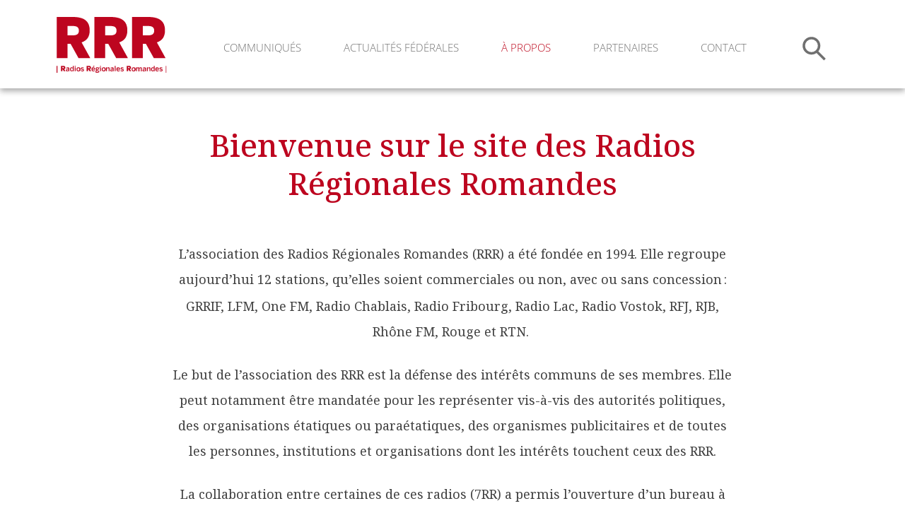

--- FILE ---
content_type: text/html; charset=UTF-8
request_url: https://www.radiosregionales.ch/a-propos-de-nous/
body_size: 26304
content:
<!doctype html>
<html lang="fr" class="no-js">
	<head>
		<meta charset="UTF-8">

        		<title>  A propos de nous : Radios régionales romandes - </title>
        
		<link href="//www.google-analytics.com" rel="dns-prefetch">

		<meta http-equiv="X-UA-Compatible" content="IE=edge,chrome=1">
		<meta name="viewport" content="width=device-width, initial-scale=1.0">
		<meta name="title" content="A propos de nous">
		<meta name="description" content="">

                <link rel="stylesheet" href="https://www.radiosregionales.ch/wp-content/themes/radioregionales/assets/css/lib.css?ver=20260122131232" media="all" />
		<link rel="stylesheet" href="https://www.radiosregionales.ch/wp-content/themes/radioregionales/assets/css/style.css?ver=20260122131232" media="all" />

        <link rel="apple-touch-icon" sizes="180x180" href="https://www.radiosregionales.ch/wp-content/themes/radioregionales/assets/ico/apple-touch-icon-152x152.png">
        <link rel="icon" type="image/png" sizes="32x32" href="https://www.radiosregionales.ch/wp-content/themes/radioregionales/assets/ico/favicon-32x32.png">
        <link rel="icon" type="image/png" sizes="16x16" href="https://www.radiosregionales.ch/wp-content/themes/radioregionales/assets/ico/favicon-16x16.png">
        <link rel="icon" href="https://www.radiosregionales.ch/wp-content/themes/radioregionales/assets/ico/favicon.ico" />

	</head>
	<body class="page">
		
		<header class="header">     

            <div class="wrap-content header-container">
                
                <div class="header-logo">
                    <a href="/">
                        <img src="https://www.radiosregionales.ch/wp-content/themes/radioregionales/assets/img/design/logo-radioregionales.svg" alt="Radios régionales romandes" />
                    </a>
                </div>

                <div class="header-nav nav main-menu main-menu-desktop hide-mobile">
                    <div class="header-nav-menu wrap-content">
    <ul id="menu-main-menu" class="menu"><li id="menu-item-2983" class="menu-item menu-item-type-taxonomy menu-item-object-category menu-item-2983"><a href="https://www.radiosregionales.ch/categories/communiques/">Communiqués</a></li><li id="menu-item-67" class="menu-item menu-item-type-taxonomy menu-item-object-category menu-item-has-children menu-item-67"><a href="https://www.radiosregionales.ch/categories/actualite-suisse/">Actualités fédérales</a><ul class="sub-menu"><li id="menu-item-3191" class="menu-item menu-item-type-taxonomy menu-item-object-category menu-item-3191"><a href="https://www.radiosregionales.ch/categories/actualite-suisse/chroniques/">Chroniques</a></li><li id="menu-item-3190" class="menu-item menu-item-type-taxonomy menu-item-object-category menu-item-3190"><a href="https://www.radiosregionales.ch/categories/actualite-suisse/dossiers/">Dossiers</a></li><li id="menu-item-3189" class="menu-item menu-item-type-taxonomy menu-item-object-category menu-item-3189"><a href="https://www.radiosregionales.ch/categories/actualite-suisse/interviews/">Interviews</a></li><li id="menu-item-3192" class="menu-item menu-item-type-taxonomy menu-item-object-category menu-item-3192"><a href="https://www.radiosregionales.ch/categories/actualite-suisse/elections-federales/">Elections fédérales</a></li><li id="menu-item-3193" class="menu-item menu-item-type-taxonomy menu-item-object-category menu-item-3193"><a href="https://www.radiosregionales.ch/categories/actualite-suisse/votations-federales/">Votations fédérales</a></li></ul></li><li id="menu-item-2982" class="menu-item menu-item-type-post_type menu-item-object-page current-menu-item page_item page-item-85 current_page_item current-menu-ancestor current-menu-parent current_page_parent current_page_ancestor menu-item-has-children menu-item-2982"><a href="https://www.radiosregionales.ch/a-propos-de-nous/" aria-current="page">À propos</a><ul class="sub-menu"><li id="menu-item-2991" class="menu-item menu-item-type-custom menu-item-object-custom current-menu-item menu-item-2991"><a href="/a-propos-de-nous/#presentation" aria-current="page">présentation</a></li><li id="menu-item-2986" class="menu-item menu-item-type-custom menu-item-object-custom current-menu-item menu-item-2986"><a href="/a-propos-de-nous/#rrr" aria-current="page">les rrr</a></li><li id="menu-item-2990" class="menu-item menu-item-type-custom menu-item-object-custom current-menu-item menu-item-2990"><a href="/a-propos-de-nous/#journalistes" aria-current="page">les journalistes</a></li></ul></li><li id="menu-item-3022" class="menu-item menu-item-type-post_type menu-item-object-page menu-item-3022"><a href="https://www.radiosregionales.ch/partenaires/">Partenaires</a></li><li id="menu-item-3029" class="menu-item menu-item-type-post_type menu-item-object-page menu-item-3029"><a href="https://www.radiosregionales.ch/contact/">Contact</a></li></ul>    </div>
<div class="header-nav-search">
    <form method="get" action="/" class="search">
        <div class="search-input-container">
            <input type="text" value="" name="s" id="s" placeholder="Recherche" class="search-input">
            <img src="https://www.radiosregionales.ch/wp-content/themes/radioregionales/assets/img/design/close-search.svg" class="close-search">
        </div>
        <button type="submit" class="search-btn">
            <img src="https://www.radiosregionales.ch/wp-content/themes/radioregionales/assets/img/design/search-grey.svg">
        </button>
    </form>
</div>                </div>

                <div class="header-hamburger hide-desktop">
                    <a href="#" class="toggle-menu open-menu">
                        <img src="https://www.radiosregionales.ch/wp-content/themes/radioregionales/assets/img/design/hamburger.svg" />
                    </a>
                    <a href="#" class="toggle-menu close-menu">
                        <img src="https://www.radiosregionales.ch/wp-content/themes/radioregionales/assets/img/design/close-hamburger.svg" />
                    </a>
                </div>

                <div class="clearfix"></div>

            </div>

            <div class="header-nav nav main-menu main-menu-mobile hide-desktop">
                <div class="header-nav-menu wrap-content">
    <ul id="menu-main-menu-1" class="menu"><li class="menu-item menu-item-type-taxonomy menu-item-object-category menu-item-2983"><a href="https://www.radiosregionales.ch/categories/communiques/">Communiqués</a></li><li class="menu-item menu-item-type-taxonomy menu-item-object-category menu-item-has-children menu-item-67"><a href="https://www.radiosregionales.ch/categories/actualite-suisse/">Actualités fédérales</a><ul class="sub-menu"><li class="menu-item menu-item-type-taxonomy menu-item-object-category menu-item-3191"><a href="https://www.radiosregionales.ch/categories/actualite-suisse/chroniques/">Chroniques</a></li><li class="menu-item menu-item-type-taxonomy menu-item-object-category menu-item-3190"><a href="https://www.radiosregionales.ch/categories/actualite-suisse/dossiers/">Dossiers</a></li><li class="menu-item menu-item-type-taxonomy menu-item-object-category menu-item-3189"><a href="https://www.radiosregionales.ch/categories/actualite-suisse/interviews/">Interviews</a></li><li class="menu-item menu-item-type-taxonomy menu-item-object-category menu-item-3192"><a href="https://www.radiosregionales.ch/categories/actualite-suisse/elections-federales/">Elections fédérales</a></li><li class="menu-item menu-item-type-taxonomy menu-item-object-category menu-item-3193"><a href="https://www.radiosregionales.ch/categories/actualite-suisse/votations-federales/">Votations fédérales</a></li></ul></li><li class="menu-item menu-item-type-post_type menu-item-object-page current-menu-item page_item page-item-85 current_page_item current-menu-ancestor current-menu-parent current_page_parent current_page_ancestor menu-item-has-children menu-item-2982"><a href="https://www.radiosregionales.ch/a-propos-de-nous/" aria-current="page">À propos</a><ul class="sub-menu"><li class="menu-item menu-item-type-custom menu-item-object-custom current-menu-item menu-item-2991"><a href="/a-propos-de-nous/#presentation" aria-current="page">présentation</a></li><li class="menu-item menu-item-type-custom menu-item-object-custom current-menu-item menu-item-2986"><a href="/a-propos-de-nous/#rrr" aria-current="page">les rrr</a></li><li class="menu-item menu-item-type-custom menu-item-object-custom current-menu-item menu-item-2990"><a href="/a-propos-de-nous/#journalistes" aria-current="page">les journalistes</a></li></ul></li><li class="menu-item menu-item-type-post_type menu-item-object-page menu-item-3022"><a href="https://www.radiosregionales.ch/partenaires/">Partenaires</a></li><li class="menu-item menu-item-type-post_type menu-item-object-page menu-item-3029"><a href="https://www.radiosregionales.ch/contact/">Contact</a></li></ul>            <div class="clearfix"></div>
    </div>
<div class="header-nav-search">
    <form method="get" action="/" class="search">
        <div class="search-input-container">
            <input type="text" value="" name="s" id="s" placeholder="Recherche" class="search-input">
            <img src="https://www.radiosregionales.ch/wp-content/themes/radioregionales/assets/img/design/close-search.svg" class="close-search">
        </div>
        <button type="submit" class="search-btn">
            <img src="https://www.radiosregionales.ch/wp-content/themes/radioregionales/assets/img/design/search.svg">
        </button>
    </form>
</div>            </div>
            <div class="clearfix"></div>

        </header>
        <!-- end header --> 
		
		<div class="main-content">
			
<div class="content-padding">
</div>
<section class="section-title wrap-content wrap-content-desktop">

<a id="presentation"></a>
    <div class="title-welcome">
        <h1>Bienvenue sur le site des Radios Régionales Romandes</h1>
    </div>
    <div class="intro-text">
        <!--<p>
            Créé en 1994, ce groupement est composé de sept détenteurs d’une concession FM. BNJ FM (3 programmes : RJB, RTN, RFJ), LFM, One FM, Radio Chablais, Radio Fribourg, Rhône FM et Radio Lac. Ensemble, ces radios touchent plus de 548'000 auditeurs en Suisse.
        </p>
        <p>
            Grâce à cette collaboration, les 7RR ont ouvert un bureau à Berne. Deux journalistes sont donc présents dans la capitale pour couvrir les points forts de l’actualité fédérale. Des interviews, des reportages, des brèves et des éclairages sont réalisés régulièrement et diffusés selon les besoins de chaque radio. Cette collaboration a également favorisé les échanges de sujets entre les régions et les radios concernées.
        </p>-->
        
<p>L’association des Radios Régionales Romandes (RRR) a été fondée en 1994. Elle regroupe aujourd’hui 12 stations, qu’elles soient commerciales ou non, avec ou sans concession: GRRIF, LFM, One FM, Radio Chablais, Radio Fribourg, Radio Lac, Radio Vostok, RFJ, RJB, Rhône FM, Rouge et RTN. </p>



<p>Le but de l’association des RRR est la défense des intérêts communs de ses membres. Elle peut notamment être mandatée pour les représenter vis-à-vis des autorités politiques, des organisations étatiques ou paraétatiques, des organismes publicitaires et de toutes les personnes, institutions et organisations dont les intérêts touchent ceux des RRR.</p>



<p>La collaboration entre certaines de ces radios (7RR) a permis l’ouverture d’un bureau à Berne, où deux journalistes sont chargés de couvrir l’actualité fédérale. Interviews, reportages, brèves et analyses sont régulièrement produits pour les stations membres des 7RR&nbsp;: Radio Chablais, Rhône FM, Radio Fribourg, LFM, Radio Lac, RFJ, RJB et RTN. Cette coopération facilite le partage de contenus entre les différentes régions, assurant une couverture médiatique étendue dans toute la Suisse romande. Elle rend aussi possible le suivi des grands événements sportifs internationaux grâce à l’envoi d’un journaliste sur place, en particulier lors des Jeux Olympiques.</p>



<p>Ensemble, les radios régionales touchent plus de 830’000 auditrices et auditeurs chaque jour en Suisse.</p>



<p></p>
    </div>
</section>
<a id="rrr"></a>

<section class="section-les-RRR bg-grey">
    <div class="title-RRR">
        <h1>Les RRR</h1>
    </div>
    <div class="clients wrap-content wrap-content-desktop">
        <div class="item-client">
            <div class="item-client-picture">
                <a href="https://www.grrif.ch/" target="_blank">
                    <img src="https://www.radiosregionales.ch/wp-content/themes/radioregionales/assets/img/clients/grrif.svg" alt="">
                </a>
            </div>
        </div>
        <div class="item-client">
            <div class="item-client-picture lfm">
                <a href="https://www.lfm.ch/" target="_blank">
                    <img src="https://www.radiosregionales.ch/wp-content/themes/radioregionales/assets/img/clients/lfm.svg" alt="">
                </a>
            </div>
        </div>
        <div class="item-client">
            <div class="item-client-picture">
                <a href="https://www.onefm.ch/" target="_blank">
                    <img src="https://www.radiosregionales.ch/wp-content/themes/radioregionales/assets/img/clients/one-fm.png" alt="">
                </a>
            </div>
        </div>
        <div class="item-client">
            <div class="item-client-picture">
                <a href="https://www.radiochablais.ch/" target="_blank">
                    <img src="https://www.radiosregionales.ch/wp-content/themes/radioregionales/assets/img/clients/radio-chablais.png" alt="">
                </a>
            </div>
        </div>
        <!--<div class="item-client">
            <div class="item-client-picture">
                <a href="https://radiocite.ch/" target="_blank">
                    <img src="https://www.radiosregionales.ch/wp-content/themes/radioregionales/assets/img/clients/radio-cite-geneve.png" alt="">
                </a>
            </div>
        </div>-->
        <div class="item-client">
            <div class="item-client-picture">
                <a href="https://www.radiofr.ch/" target="_blank">
                    <img src="https://www.radiosregionales.ch/wp-content/themes/radioregionales/assets/img/clients/radio-fribourg.png" alt="">
                </a>
            </div>
        </div>
        <div class="item-client">
            <div class="item-client-picture">
                <a href="https://www.radiolac.ch/" target="_blank">
                    <img src="https://www.radiosregionales.ch/wp-content/themes/radioregionales/assets/img/clients/radio-lac.png" alt="">
                </a>
            </div>
        </div>
        <div class="item-client">
            <div class="item-client-picture">
                <a href="https://radiovostok.ch/" target="_blank">
                    <img src="https://www.radiosregionales.ch/wp-content/themes/radioregionales/assets/img/clients/radio-vostok.png" alt="">
                </a>
            </div>
        </div>
        <div class="item-client">
            <div class="item-client-picture">
                <a href="https://www.rjb.ch/" target="_blank">
                    <img src="https://www.radiosregionales.ch/wp-content/themes/radioregionales/assets/img/clients/rjb.svg" alt="">
                </a>
            </div>
        </div>
        <div class="item-client">
            <div class="item-client-picture">
                <a href="https://www.rfj.ch/" target="_blank">
                    <img src="https://www.radiosregionales.ch/wp-content/themes/radioregionales/assets/img/clients/rjf.svg" alt="">
                </a>
            </div>
        </div>
        <div class="item-client">
            <div class="item-client-picture">
                <a href="https://www.rtn.ch/" target="_blank">
                    <img src="https://www.radiosregionales.ch/wp-content/themes/radioregionales/assets/img/clients/rtn.svg" alt="">
                </a>
            </div>
        </div>
        <div class="item-client">
            <div class="item-client-picture">
                <a href="https://www.rhonefm.ch/" target="_blank">
                    <img src="https://www.radiosregionales.ch/wp-content/themes/radioregionales/assets/img/clients/rhone-fm.png" alt="">
                </a>
            </div>
        </div>
        <div class="item-client">
            <div class="item-client-picture">
                <a href="https://rouge.ch/" target="_blank">
                    <img src="https://www.radiosregionales.ch/wp-content/themes/radioregionales/assets/img/clients/rouge-fm.png" alt="">
                </a>
            </div>
        </div>
</section>
<a id="journalistes"></a>
<section class="the-journalists wrap-content wrap-content-desktop">
    <div class="title-journalists">
        <h1>Les journalistes</h1>
    </div>
    <!--<div class="intro-text-journalists">
        <p>
        
        </p>
    </div>-->
    <div class="content-journalists">
        <div class="journalist bg-grey">
            <div class="portrait-journalist">
            <img src="https://www.radiosregionales.ch/wp-content/themes/radioregionales/assets/img/journalists/serge-jubin.png" alt="">
            </div>
            <div class="infos-journalist">
                <h5>Serge Jubin</h5>
                <p>
                    <span class="info-title">Formation</span><br>
                </p>
                <p>    
                    <b>1983-1985</b> Université de Neuchâtel, faculté des lettres.
                </p>
                <p>
                    <b>1987</b> RP de journalisme.
                </p>
                <p>
                    <span class="info-title">Centres d’intérêt</span><br> 
                </p>
                <p>
                    lecture (journaux, revues, romans), sport (volleyball, coach et président de club, nature et balades.
                </p>
                <p>
                    <span class="info-title">Expérience professionnelle</span><br>
                </p>
                <p> 
                    <b>1998-2017</b> journaliste au média Le Temps à Genève puis à Lausanne, correspondant dans l’Arc jurassien.
                </p>
                <p>
                    <b>1989-1998</b> journaliste à la radio RFJ à Delémont, rédacteur en chef RFJ-RJB (1996-1998).
                </p>
                <p>
                    <b>1985-1989</b> Stage de journalisme au Pays à Porrentruy.
                </p>
            </div>
        </div>
        <div class="journalist bg-grey">
            <div class="portrait-journalist">
            <img src="https://www.radiosregionales.ch/wp-content/themes/radioregionales/assets/img/journalists/marie-vuilleumier.png" alt="">
            </div>
            <div class="infos-journalist">
                <h5>Marie Vuilleumier</h5>
                <p>
                    <span class="info-title">Formation</span><br>
                </p>
                <p>         
                    <b>2009</b> Université de Lausanne, Licence en Lettres (français moderne, philosophie, sciences sociales).
                </p>
                <p>
                    <b>2010</b> Certificat CFJM (Centre romand de formation des journalistes).
                </p>
                <p>
                    <span class="info-title">Centres d’intérêt</span><br>
                </p>
                <p> 
                    Voile (sur le lac et en mer), Snowboard et randonnées en montagne, Mycologie.
                </p>
                <p>
                    <span class="info-title">Expérience professionnelle</span><br>
                </p>
                <p>     
                    <b>2018-2021</b> Journaliste à Swissinfo.
                </p>
                <p>
                    <b>2016-2018</b> Journaliste libre pour BNJ FM, Le Temps, La Liberté, Swissinfo.
                </p>
                <p>
                    <b>2008-2015</b> Journaliste à la radio RTN à Marin.
                </p>
            </div>
        </div>
    </div>
</section>

      <section class="section-banner">
          <div class="banner-images wrap-content splide">
              <div class="splide__track">
                  <div class="splide__list">
                      <a class="splide__slide" href="https://www.aereurope.org/" target="_blank"> <img src="https://www.radiosregionales.ch/wp-content/themes/radioregionales/assets/img/partenaires/association-europeenne-des-radios.svg" alt=""> </a>
                      <a class="splide__slide" href="https://fr.radioday.ch/" target="_blank"> <img src="https://www.radiosregionales.ch/wp-content/themes/radioregionales/assets/img/partenaires/swiss-radio-day.svg" alt=""> </a> 
                      <a class="splide__slide" href="https://www.radioplayer.fr/" target="_blank"> <img src="https://www.radiosregionales.ch/wp-content/themes/radioregionales/assets/img/partenaires/radioplayer.svg" alt=""> </a> 
                      <a class="splide__slide" href="https://www.mediapulse.ch/" target="_blank"> <img src="https://www.radiosregionales.ch/wp-content/themes/radioregionales/assets/img/partenaires/mediapulse.svg" alt=""> </a> 
                      <a class="splide__slide" href="https://www.impressum.ch/fr/" target="_blank"> <img src="https://www.radiosregionales.ch/wp-content/themes/radioregionales/assets/img/partenaires/impressum.svg" alt=""> </a> 
                  </div>
              </div>
          </div>
      </section>

		</div>
    <!-- /End of main-content -->

		<footer class="footer bg-grey">
			
      <div class="wrap-content">

          <div class="footer-address footer-section">
            <h4>Radios Régionales Romandes (RRR)</h4>
            <p>
              Rte de Delémont 15<br>
              2842 Rossemaison<br>
              <a href="tel:0041324217070">032 421 70 70</a><br>
              <a href="mailto:info@radiosregionales.ch">info@radiosregionales.ch</a>
            </p>
          </div>
          <div class="footer-menu footer-section">
            <ul id="menu-main-menu-2" class="menu"><li class="menu-item menu-item-type-taxonomy menu-item-object-category menu-item-2983"><a href="https://www.radiosregionales.ch/categories/communiques/">Communiqués</a></li><li class="menu-item menu-item-type-taxonomy menu-item-object-category menu-item-has-children menu-item-67"><a href="https://www.radiosregionales.ch/categories/actualite-suisse/">Actualités fédérales</a><ul class="sub-menu"><li class="menu-item menu-item-type-taxonomy menu-item-object-category menu-item-3191"><a href="https://www.radiosregionales.ch/categories/actualite-suisse/chroniques/">Chroniques</a></li><li class="menu-item menu-item-type-taxonomy menu-item-object-category menu-item-3190"><a href="https://www.radiosregionales.ch/categories/actualite-suisse/dossiers/">Dossiers</a></li><li class="menu-item menu-item-type-taxonomy menu-item-object-category menu-item-3189"><a href="https://www.radiosregionales.ch/categories/actualite-suisse/interviews/">Interviews</a></li><li class="menu-item menu-item-type-taxonomy menu-item-object-category menu-item-3192"><a href="https://www.radiosregionales.ch/categories/actualite-suisse/elections-federales/">Elections fédérales</a></li><li class="menu-item menu-item-type-taxonomy menu-item-object-category menu-item-3193"><a href="https://www.radiosregionales.ch/categories/actualite-suisse/votations-federales/">Votations fédérales</a></li></ul></li><li class="menu-item menu-item-type-post_type menu-item-object-page current-menu-item page_item page-item-85 current_page_item current-menu-ancestor current-menu-parent current_page_parent current_page_ancestor menu-item-has-children menu-item-2982"><a href="https://www.radiosregionales.ch/a-propos-de-nous/" aria-current="page">À propos</a><ul class="sub-menu"><li class="menu-item menu-item-type-custom menu-item-object-custom current-menu-item menu-item-2991"><a href="/a-propos-de-nous/#presentation" aria-current="page">présentation</a></li><li class="menu-item menu-item-type-custom menu-item-object-custom current-menu-item menu-item-2986"><a href="/a-propos-de-nous/#rrr" aria-current="page">les rrr</a></li><li class="menu-item menu-item-type-custom menu-item-object-custom current-menu-item menu-item-2990"><a href="/a-propos-de-nous/#journalistes" aria-current="page">les journalistes</a></li></ul></li><li class="menu-item menu-item-type-post_type menu-item-object-page menu-item-3022"><a href="https://www.radiosregionales.ch/partenaires/">Partenaires</a></li><li class="menu-item menu-item-type-post_type menu-item-object-page menu-item-3029"><a href="https://www.radiosregionales.ch/contact/">Contact</a></li></ul>          </div>
          <div class="footer-copyright">
            <p>
              &copy; RRR 2026 . Tous droits réservés.  <a href="https://www.radiosregionales.ch/mentions-legales-et-politique-de-confidentialite/">Mentions légales</a><br class="hide-desktop">
            </p>
            <span class="footer-copyright-metacomm">Bâti par <a href="https://metacomm.ch" target="_blank">Metacomm</a></span>
          </div>
      </div>
      
		</footer>

    
    <script type="text/javascript" src="https://www.radiosregionales.ch/wp-content/themes/radioregionales/assets/js/lib.js?version=1769087552"></script>
        <script type="text/javascript" src="https://www.radiosregionales.ch/wp-content/themes/radioregionales/assets/js/app.js?version=1769087552"></script>

    
    <!-- Google tag (gtag.js) -->
    <script async src="https://www.googletagmanager.com/gtag/js?id=G-YHZNVPY166"></script>
    <script>
      window.dataLayer = window.dataLayer || [];
      function gtag(){dataLayer.push(arguments);}
      gtag('js', new Date());

      gtag('config', 'G-YHZNVPY166', { 'anonymize_ip': true });
    </script>
		
	</body>
</html>

--- FILE ---
content_type: image/svg+xml
request_url: https://www.radiosregionales.ch/wp-content/themes/radioregionales/assets/img/design/hamburger.svg
body_size: 314
content:
<svg xmlns="http://www.w3.org/2000/svg" width="26" height="20" viewBox="0 0 26 20">
  <g id="Hamburger" transform="translate(-367.021 -39)">
    <line id="Ligne_27" data-name="Ligne 27" x1="26" transform="translate(367.021 40)" fill="none" stroke="#414141" stroke-width="2"/>
    <line id="Ligne_28" data-name="Ligne 28" x1="26" transform="translate(367.021 49)" fill="none" stroke="#414141" stroke-width="2"/>
    <line id="Ligne_29" data-name="Ligne 29" x1="26" transform="translate(367.021 58)" fill="none" stroke="#414141" stroke-width="2"/>
  </g>
</svg>


--- FILE ---
content_type: image/svg+xml
request_url: https://www.radiosregionales.ch/wp-content/themes/radioregionales/assets/img/design/logo-radioregionales.svg
body_size: 7131
content:
<svg id="Logo_RRR" data-name="Logo RRR" xmlns="http://www.w3.org/2000/svg" xmlns:xlink="http://www.w3.org/1999/xlink" width="109.991" height="55.577" viewBox="0 0 109.991 55.577">
  <defs>
    <clipPath id="clip-path">
      <rect id="Rectangle_1" data-name="Rectangle 1" width="109.991" height="55.577" fill="none"/>
    </clipPath>
  </defs>
  <g id="Groupe_de_masques_1" data-name="Groupe de masques 1" transform="translate(0)" clip-path="url(#clip-path)">
    <path id="Tracé_1" data-name="Tracé 1" d="M86.421,8.977h4.765c4.544,0,6.539,1.218,6.539,4.655s-1.995,4.71-6.539,4.71H86.421Zm0,32.028V26.764h3.048l7.924,14.241H109.14l-8.7-15.682c5.375-1.829,8.09-5.541,8.09-11.969C108.531,3.491,102.1,0,91.575,0H75.561V41.005ZM48.8,8.977h4.765c4.544,0,6.539,1.218,6.539,4.655s-1.995,4.71-6.539,4.71H48.8Zm0,32.028V26.764h3.048l7.924,14.241H71.516l-8.7-15.682c5.375-1.829,8.09-5.541,8.09-11.969C70.907,3.491,64.478,0,53.95,0H37.936V41.005ZM11.173,8.977h4.765c4.544,0,6.539,1.218,6.539,4.655s-1.995,4.71-6.539,4.71H11.173Zm0,32.028V26.764H14.22l7.924,14.241H33.892l-8.7-15.682c5.375-1.829,8.09-5.541,8.09-11.969C33.282,3.491,26.854,0,16.326,0H.312V41.005Z" transform="translate(-0.174 0)" fill="#bd051f"/>
    <path id="Tracé_2" data-name="Tracé 2" d="M109.991,109.906h-.884v6.875h.884Zm-5.558,5.492c.885,0,1.623-.38,1.623-1.2,0-.907-.811-1.075-1.477-1.221-.461-.1-.849-.2-.849-.512,0-.22.161-.4.659-.4a1.945,1.945,0,0,1,1.1.425l.432-.585a2.28,2.28,0,0,0-1.595-.548c-.856,0-1.44.46-1.44,1.141,0,.9.8,1.076,1.462,1.229.469.11.864.2.864.519s-.293.446-.776.446a1.909,1.909,0,0,1-1.221-.461l-.49.549a2.46,2.46,0,0,0,1.711.613M99.656,113a.911.911,0,0,1,.929-.908c.541,0,.834.315.885.908Zm.958,2.4a2.1,2.1,0,0,0,1.631-.7l-.475-.468a1.408,1.408,0,0,1-1.09.454.961.961,0,0,1-1.038-1.011H102.3v-.211c0-1.58-.834-2.1-1.7-2.1a1.844,1.844,0,0,0-1.849,2.019,1.805,1.805,0,0,0,1.872,2.018m-4.359-.76c-.578,0-.929-.41-.929-1.229,0-.864.278-1.3.959-1.3a1.185,1.185,0,0,1,.915.483v1.558a1.309,1.309,0,0,1-.944.49m-.293.738a1.55,1.55,0,0,0,1.237-.585,1.464,1.464,0,0,0,.088.526h.928a2.461,2.461,0,0,1-.117-.951v-4.461h-.9v1.945a1.481,1.481,0,0,0-1.112-.49c-1,0-1.66.68-1.66,2.025s.65,1.99,1.535,1.99m-4.755-.059v-2.706a1.544,1.544,0,0,1,1.054-.505c.41,0,.586.219.586.643v2.568h.9v-2.823a1.025,1.025,0,0,0-1.147-1.133,1.835,1.835,0,0,0-1.391.694v-.621h-.9v3.883Zm-3.861-.636c-.329,0-.542-.161-.542-.468,0-.425.571-.688,1.646-.834v.855a1.548,1.548,0,0,1-1.1.447m-.329.694a1.871,1.871,0,0,0,1.434-.556,1.4,1.4,0,0,0,.088.5h.906a2.654,2.654,0,0,1-.11-.95v-1.6c0-.907-.358-1.4-1.4-1.4a2.782,2.782,0,0,0-1.872.7l.439.563a2.105,2.105,0,0,1,1.309-.528c.432,0,.636.169.636.557v.117c-1.815.205-2.531.769-2.531,1.61a.981.981,0,0,0,1.1.994m-6.708-.059v-2.684a1.543,1.543,0,0,1,1-.5c.425,0,.549.2.549.629v2.56h.9v-2.684a1.528,1.528,0,0,1,1-.5c.425,0,.549.2.549.629v2.56h.9V112.53a1.038,1.038,0,0,0-1.133-1.169A1.841,1.841,0,0,0,82.7,112a.971.971,0,0,0-1.06-.636,1.769,1.769,0,0,0-1.332.607v-.534h-.9v3.883Zm-3.364-.672c-.688,0-.988-.527-.988-1.266,0-.784.337-1.252.988-1.252.68,0,.988.527.988,1.252,0,.8-.337,1.266-.988,1.266m0,.752a2.023,2.023,0,1,0-1.894-2.018,1.838,1.838,0,0,0,1.894,2.018m-5.428-4.308h.629c.6,0,.864.161.864.615s-.264.621-.864.621h-.629Zm0,4.228v-1.88h.4l1.046,1.88h1.55l-1.148-2.07a1.478,1.478,0,0,0,1.067-1.579c0-1.3-.848-1.762-2.237-1.762H70.085v5.412Zm-5.931.081c.885,0,1.623-.38,1.623-1.2,0-.907-.811-1.075-1.477-1.221-.461-.1-.849-.2-.849-.512,0-.22.161-.4.659-.4a1.946,1.946,0,0,1,1.1.425l.431-.585a2.278,2.278,0,0,0-1.594-.548c-.856,0-1.44.46-1.44,1.141,0,.9.8,1.076,1.463,1.229.468.11.864.2.864.519s-.293.446-.776.446a1.908,1.908,0,0,1-1.221-.461l-.49.549a2.459,2.459,0,0,0,1.711.613M60.81,113a.911.911,0,0,1,.929-.908c.541,0,.834.315.884.908Zm.958,2.4a2.1,2.1,0,0,0,1.631-.7l-.475-.468a1.407,1.407,0,0,1-1.09.454.962.962,0,0,1-1.039-1.011H63.45v-.211c0-1.58-.834-2.1-1.7-2.1a1.845,1.845,0,0,0-1.85,2.019,1.805,1.805,0,0,0,1.872,2.018m-2.7-5.492h-.907v5.412h.907ZM55.1,114.682c-.329,0-.542-.161-.542-.468,0-.425.571-.688,1.647-.834v.855a1.549,1.549,0,0,1-1.1.447m-.329.694a1.871,1.871,0,0,0,1.434-.556,1.4,1.4,0,0,0,.088.5H57.2a2.654,2.654,0,0,1-.11-.95v-1.6c0-.907-.358-1.4-1.4-1.4a2.783,2.783,0,0,0-1.872.7l.439.563a2.105,2.105,0,0,1,1.309-.528c.432,0,.636.169.636.557v.117c-1.815.205-2.531.769-2.531,1.61a.981.981,0,0,0,1.1.994m-4.352-.059v-2.706a1.544,1.544,0,0,1,1.054-.505c.41,0,.586.219.586.643v2.568h.9v-2.823a1.026,1.026,0,0,0-1.148-1.133,1.835,1.835,0,0,0-1.39.694v-.621h-.9v3.883Zm-3.371-.672c-.688,0-.988-.527-.988-1.266,0-.784.337-1.252.988-1.252.68,0,.988.527.988,1.252,0,.8-.337,1.266-.988,1.266m0,.752a2.023,2.023,0,1,0-1.894-2.018,1.838,1.838,0,0,0,1.894,2.018M44.4,109.979h-.921v.782H44.4Zm-.007,1.455h-.906v3.883H44.4Zm-3.562,4.74c-.79,0-1.185-.111-1.185-.454a.535.535,0,0,1,.359-.5,1.268,1.268,0,0,0,.234.022l.673.044c.79.051.988.154.988.432s-.41.454-1.068.454m-.117-2.663a.741.741,0,1,1,.783-.732.689.689,0,0,1-.783.732m-.022,3.313c1.2,0,2-.387,2-1.185,0-.681-.453-.987-1.6-1.06l-.688-.044c-.344-.03-.447-.081-.447-.235,0-.1.08-.183.2-.249a1.809,1.809,0,0,0,.542.081c1.009,0,1.616-.57,1.616-1.382a.991.991,0,0,0-.139-.527,2.326,2.326,0,0,1,.68-.1v-.73a1.99,1.99,0,0,0-.965.379,1.754,1.754,0,0,0-1.192-.409,1.439,1.439,0,0,0-1.631,1.39,1.279,1.279,0,0,0,.614,1.119.906.906,0,0,0-.526.71.507.507,0,0,0,.3.475.872.872,0,0,0-.636.82c0,.563.533.95,1.872.95M35.875,113a.911.911,0,0,1,.929-.908c.541,0,.834.315.885.908Zm.958,2.4a2.1,2.1,0,0,0,1.631-.7l-.475-.468a1.409,1.409,0,0,1-1.09.454.961.961,0,0,1-1.038-1.011h2.655v-.211c0-1.58-.834-2.1-1.7-2.1a1.845,1.845,0,0,0-1.85,2.019,1.805,1.805,0,0,0,1.872,2.018m-.519-4.373h.593l1.061-1.214H37Zm-4.813.065h.629c.6,0,.864.161.864.615s-.264.621-.864.621H31.5Zm0,4.228v-1.88h.4l1.046,1.88H34.5l-1.148-2.07a1.478,1.478,0,0,0,1.068-1.579c0-1.3-.848-1.762-2.238-1.762H30.069v5.412Zm-5.676.081c.885,0,1.623-.38,1.623-1.2,0-.907-.811-1.075-1.477-1.221-.461-.1-.849-.2-.849-.512,0-.22.161-.4.659-.4a1.947,1.947,0,0,1,1.1.425l.431-.585a2.277,2.277,0,0,0-1.594-.548c-.856,0-1.44.46-1.44,1.141,0,.9.8,1.076,1.463,1.229.468.11.864.2.864.519s-.293.446-.776.446a1.908,1.908,0,0,1-1.221-.461l-.49.549a2.461,2.461,0,0,0,1.711.613m-4.03-.752c-.688,0-.988-.527-.988-1.266,0-.784.337-1.252.988-1.252.681,0,.988.527.988,1.252,0,.8-.337,1.266-.988,1.266m0,.752A2.023,2.023,0,1,0,19.9,113.38,1.838,1.838,0,0,0,21.8,115.4m-2.714-5.419h-.921v.782h.921Zm-.008,1.455h-.906v3.883h.906Zm-3.8,3.2c-.578,0-.929-.41-.929-1.229,0-.864.278-1.3.959-1.3a1.185,1.185,0,0,1,.915.483v1.558a1.309,1.309,0,0,1-.944.49m-.292.738a1.55,1.55,0,0,0,1.237-.585,1.464,1.464,0,0,0,.088.526h.928a2.461,2.461,0,0,1-.117-.951v-4.461h-.9v1.945a1.481,1.481,0,0,0-1.112-.49c-1,0-1.66.68-1.66,2.025s.65,1.99,1.535,1.99m-4.206-.694c-.329,0-.542-.161-.542-.468,0-.425.571-.688,1.647-.834v.855a1.55,1.55,0,0,1-1.105.447m-.329.694a1.872,1.872,0,0,0,1.435-.556,1.4,1.4,0,0,0,.088.5h.906a2.655,2.655,0,0,1-.11-.95v-1.6c0-.907-.358-1.4-1.4-1.4a2.782,2.782,0,0,0-1.872.7l.439.563a2.105,2.105,0,0,1,1.309-.528c.432,0,.637.169.637.557v.117c-1.815.205-2.531.769-2.531,1.61a.981.981,0,0,0,1.1.994m-4.6-4.287H6.48c.6,0,.864.161.864.615s-.264.621-.864.621H5.85Zm0,4.228v-1.88h.4l1.047,1.88h1.55L7.7,113.247a1.478,1.478,0,0,0,1.067-1.579c0-1.3-.848-1.762-2.238-1.762H4.418v5.412ZM.884,109.906H0v6.875H.884Z" transform="translate(0 -61.247)" fill="#bd051f"/>
  </g>
</svg>


--- FILE ---
content_type: application/javascript
request_url: https://www.radiosregionales.ch/wp-content/themes/radioregionales/assets/js/app.js?version=1769087552
body_size: 6787
content:
// On Ready
jQuery(function($) 
{
    // Global config
    const marginMenuMobile = 165;

	// Header
	$('.toggle-menu').on('click', function(e) {
		e.preventDefault();
		$('.header .header-nav').toggle();
        $('.header').toggleClass('open-nav');
        $('.header-hamburger .open-menu, .header-hamburger .close-menu').toggle();
        calculateOverflowMobile();
		return false;
	});

    // Open search bar desktop
    var isOpen = false;
    $('.main-menu-desktop .search-btn').on('click', function(e) {
        if (isOpen == false){
            e.preventDefault();
            $('.main-menu-desktop .header-nav-search').addClass('header-nav-search-bigger');
            $('.main-menu-desktop .search-input-container').addClass('search-input-open');
            $('.main-menu-desktop .search-input').focus();
            isOpen = true;
            return false;
        } else {
            
            $('.main-menu-desktop .search-input').focusout();
            isOpen = false;
        }
        
    });

    // Close search bar
    $('img.close-search').on('click', function(e) {
        isOpen = false;
        $('.main-menu-desktop .header-nav-search').removeClass('header-nav-search-bigger');
        $('.main-menu-desktop .search-input-container').removeClass('search-input-open');
    });


    $('.menu').find('.menu-item-has-children').append(
        '<span class="mobile-arrow-nav hide-desktop"><img src="/wp-content/themes/radioregionales/assets/img/design/open-menu.svg" /></span>'
    );

    $('.open-menu-mobile, .close-menu-mobile').on('click', function(e) {
        e.preventDefault();
        $('#mobile-menu').toggleClass('hide');
        return false;
    });

    var manageSubMenu = function($subMenu, $arrow, $removeCls, $addCls) {
        $subMenu.removeClass($removeCls).addClass($addCls);
        $arrow.removeClass($removeCls).addClass($addCls);
    }

    var openMenu = function($subMenu, $arrow) {
        manageSubMenu($subMenu, $arrow, 'close-submenu', 'open-submenu');
    }

    var closeMenu = function($subMenu, $arrow) {
        manageSubMenu($subMenu, $arrow, 'open-submenu', 'close-submenu');
    }

    $('.mobile-arrow-nav').click(function() {      
        var $this = $(this);
        var $subMenu = $this.parent().children('.sub-menu');

        if(!$subMenu.hasClass('open-submenu') && !$subMenu.hasClass('close-submenu')) {
            if($subMenu.is(':visible')) {
                closeMenu($subMenu, $this);
            } else {
                openMenu($subMenu, $this);
            }
        } else {
            if($subMenu.hasClass('open-submenu')) {
                closeMenu($subMenu, $this);
            } else {
                openMenu($subMenu, $this);
            }
        }
    });

    // SubMenu Toggle
    
    $('.main-menu-mobile .menu-item-has-children a').on('click', function(e) {
        if($(this).parent('li').hasClass('menu-item-has-children')) {
            e.preventDefault();
            $('.main-menu-mobile .menu-item-has-children').toggleClass('show-open-menu');
            return false;
        } else {
                $('.header .header-nav').toggle();
                $('.header').toggleClass('open-nav');
                $('.header-hamburger .open-menu, .header-hamburger .close-menu').toggle();
                calculateOverflowMobile(); 
        }
        
    });

    // Media player
    if($('audio').length > 0) {
        $('audio').mediaelementplayer({
            iconSprite: '/wp-content/themes/radioregionales/assets/js/mediaelement/mejs-controls.svg',
            shimScriptAccess: 'always',
            width: '100%',
            startLanguage:'Lecture',
            language: 'fr'
            // more configuration
        });
    }

    // Swiper Communiques
    if($('.communiques').length) {
        new Splide('.communiques', {
            perPage: 2,
            gap    : '30px',
            pagination: false,
            breakpoints: {
                1180: {
                    perPage: 1
                },
                425: {
                    perPage: 1,
                    gap    : '36px',
                }
            }
        }).mount();
    }

    // Swiper Banner-image
    if($('.banner-images').length) {
        new Splide('.banner-images', {
            gap    : '87px',
            perPage: 2,
            pagination: false,
            autoplay: true,
            breakpoints: {
                1180: {
                    gap    : '87px',
                    type: 'loop',
                    perPage: 3,
                    pagination: false,
                    autoplay: true,
                },
                768: {
                    gap    : '87px',
                    type: 'loop',
                    perPage: 3,
                    pagination: false,
                    autoplay: true,
                },
                425: {
                    gap    : '87px',
                    type: 'loop',
                    perPage: 2,
                    pagination: false,
                    autoplay: true,
                }
            }
        }).mount()
    }

    // Espace Fine
    espaceFine($('p, h1, h2, h3'));

    // Go To
    $('.go-to').on('click', function(e) {
        e.preventDefault();
        $link = $(this).attr('href');
        $([document.documentElement, document.body]).animate({
            scrollTop: $($link).offset().top
        }, 1000);
        return false;
    });
    
    // Modal
    var openModal = function(content, jsonErrorStatus) {
        var clsModal = (jsonErrorStatus === true) ? 'error' : 'success';
        $('.modal-header').removeClass('error').removeClass('success').addClass(clsModal);
        $('.modal-body').html(content);
        $('#modal').show();

        if(jsonErrorStatus === false) {
            $('#form-contact').trigger('reset'); // Reset form if it's ok
        }
    };

    var closeModal = function() {
        $('#modal').hide();
    }

    var initModal = function() {
        $(window).on('keyup', function(e) {
            if(e.keyCode === 27) {
                closeModal();
            }
        });
        $('.modal-close').click(function() {
            closeModal();
        });
    };

    initModal();

    // Contact
    $('#send-client').submit(function(e) {

		e.preventDefault();

		// Init
		var datas = jQuery(this).serialize();

        jQuery.ajax({
            type: 'POST',
            url: '/wp-send-contact.php',
            data: datas,
            dataType: 'json',
            success: function(json) {
                openModal(json.msg, json.erreur);
                if(json.erreur == false) {
                    $('#send-client').trigger("reset");
                }
            }
        });

		return false;
	});

    // Overflow menu mobile
    var calculateOverflowMobile = function() {
        var $mainMenuMobileHeight = $('.main-menu-mobile').height() - marginMenuMobile;
        $('.main-menu-mobile .header-nav-menu').height($mainMenuMobileHeight);
    };

});



--- FILE ---
content_type: image/svg+xml
request_url: https://www.radiosregionales.ch/wp-content/themes/radioregionales/assets/img/design/close-hamburger.svg
body_size: 245
content:
<svg xmlns="http://www.w3.org/2000/svg" width="22.414" height="21.414" viewBox="0 0 22.414 21.414">
  <g id="Croix_fermeture" data-name="Croix fermeture" transform="translate(-371.793 -44.793)">
    <line id="Ligne_30" data-name="Ligne 30" x1="20" y2="20" transform="translate(372.5 45.5)" fill="none" stroke="#414141" stroke-width="2"/>
    <line id="Ligne_31" data-name="Ligne 31" x2="20" y2="20" transform="translate(373.5 45.5)" fill="none" stroke="#414141" stroke-width="2"/>
  </g>
</svg>


--- FILE ---
content_type: image/svg+xml
request_url: https://www.radiosregionales.ch/wp-content/themes/radioregionales/assets/img/clients/rjf.svg
body_size: 3078
content:
<?xml version="1.0" encoding="UTF-8"?><svg id="Calque_1" xmlns="http://www.w3.org/2000/svg" viewBox="0 0 379.85 197.61"><defs><style>.cls-1{fill:#09f;}.cls-2{fill:#ccc;}</style></defs><g><g><path class="cls-1" d="M334.72,70.7c9.96,5.45,13.12,18.87,7.04,29.96-6.08,11.1-19.07,15.68-29.04,10.22-9.97-5.45-13.12-18.87-7.04-29.97,6.07-11.09,19.07-15.67,29.04-10.22Z"/><path class="cls-1" d="M318.78,121.03c5.91,.39,10.34,6.09,9.91,12.71-.45,6.62-5.59,11.68-11.51,11.28-5.91-.39-10.34-6.08-9.9-12.7,.44-6.63,5.59-11.68,11.5-11.29Z"/><path class="cls-1" d="M373.89,80.5c5.89,3.5,7.72,11.29,4.1,17.41-3.64,6.11-11.35,8.23-17.25,4.73-5.89-3.5-7.72-11.29-4.09-17.4,3.62-6.12,11.35-8.24,17.24-4.74Z"/></g><path class="cls-1" d="M334.3,42.3c3.82,3.51,3.55,10.02-.6,14.55-4.16,4.52-10.62,5.36-14.44,1.85-3.82-3.51-3.55-10.02,.6-14.55,4.15-4.53,10.62-5.36,14.44-1.85Z"/></g><g><path class="cls-1" d="M55.63,141.01l-16.81-29.54H18.54v29.54H0V67.96c0-5.07,4.2-9.27,9.27-9.27H46.36c15.7,0,27.07,11.74,27.07,26.46,0,10.5-6.18,19.4-15.21,23.61l18.67,32.25h-21.26Zm-13.1-67.37H18.54v23.37h23.98c6.43,0,11.86-4.94,11.86-11.86s-5.43-11.51-11.86-11.51Z"/><path class="cls-1" d="M103.93,74.64v16.43h31.4c4.45,0,8.04,3.59,8.04,8.04s-3.59,7.92-8.04,7.92h-31.4v33.98h-18.54V67.96c0-5.07,4.2-9.27,9.27-9.27h53.53v15.95h-44.26Z"/><path class="cls-1" d="M169.36,141.51h-14.96v-14.83h14.96c7.04,0,9.03-4.45,9.03-12.12v-39.93h-15.08c-4.33,0-8.04-3.71-8.04-8.04s3.71-7.91,8.04-7.91h24.36c5.07,0,9.27,4.2,9.27,9.27v46.85c0,16.44-8.03,26.7-27.56,26.7Z"/></g><g><path class="cls-2" d="M285.24,173.91c5.28-1.37,10.91,2.77,12.59,9.25,1.67,6.47-1.26,12.83-6.54,14.18-5.28,1.37-10.92-2.77-12.6-9.24-1.68-6.47,1.25-12.83,6.54-14.19Z"/><path class="cls-2" d="M251.23,138.35c4.18,.16,7.39,4.83,7.18,10.44-.21,5.62-3.76,10.03-7.93,9.89-4.18-.16-7.39-4.83-7.19-10.44,.21-5.61,3.76-10.04,7.93-9.89Z"/><path class="cls-2" d="M219.13,125.59c2.66,.06,4.72,4.16,4.61,9.16-.1,5.01-2.35,9.02-5.01,8.96-2.65-.05-4.72-4.16-4.61-9.16,.1-5.01,2.35-9.01,5-8.96Z"/><path class="cls-2" d="M233.41,80.67c2.77,.85,3.84,5.36,2.39,10.09-1.45,4.72-4.86,7.86-7.63,7.01-2.77-.84-3.84-5.36-2.39-10.08,1.44-4.74,4.86-7.87,7.63-7.02Z"/><path class="cls-2" d="M240.1,41.33c1.6,.94,.99,4.91-1.36,8.86-2.34,3.95-5.54,6.38-7.13,5.43-1.6-.95-.99-4.91,1.35-8.86,2.35-3.95,5.54-6.38,7.14-5.43Z"/><path class="cls-2" d="M274.47,28.27c2.64,2.06,2.25,7-.89,11.04-3.13,4.04-7.82,5.65-10.47,3.6-2.65-2.06-2.26-7,.88-11.04,3.13-4.04,7.83-5.65,10.48-3.6Z"/><path class="cls-2" d="M318.74,2.29c2.3,3.15,.5,8.37-4.01,11.66-4.51,3.3-10.04,3.42-12.33,.27-2.3-3.15-.51-8.37,4.01-11.67,4.51-3.3,10.04-3.42,12.33-.27Z"/><path class="cls-2" d="M284,121.8c10.19,.7,17.79,11.15,16.96,23.37-.83,12.21-9.77,21.55-19.97,20.85-10.2-.7-17.79-11.15-16.96-23.37,.83-12.21,9.77-21.54,19.98-20.85Z"/><path class="cls-2" d="M242.25,99.36c7.11,1.25,11.4,10.62,9.59,20.93-1.81,10.31-9.04,17.65-16.15,16.4-7.11-1.24-11.4-10.6-9.59-20.91,1.81-10.31,9.04-17.66,16.14-16.41Z"/><path class="cls-2" d="M307.76,26.79c6.74,5.35,6.6,16.75-.31,25.45-6.91,8.71-17.97,11.42-24.72,6.06-6.74-5.36-6.6-16.74,.3-25.46,6.91-8.7,17.98-11.41,24.72-6.06Z"/><path class="cls-2" d="M257.39,46.48c5.75,2.96,6.69,12.6,2.08,21.56-4.59,8.95-13,13.81-18.75,10.84-5.75-2.96-6.69-12.61-2.09-21.57,4.6-8.95,13.01-13.8,18.76-10.84Z"/></g></svg>

--- FILE ---
content_type: image/svg+xml
request_url: https://www.radiosregionales.ch/wp-content/themes/radioregionales/assets/img/clients/lfm.svg
body_size: 3169
content:
<?xml version="1.0" encoding="UTF-8"?>
<svg xmlns="http://www.w3.org/2000/svg" viewBox="0 0 155.91 155.91">
  <defs>
    <style>
      .cls-1 {
        fill: #fff;
      }

      .cls-2 {
        fill: #843275;
      }

      .cls-3 {
        fill: #fcfcfc;
        opacity: .18;
      }

      .cls-4 {
        isolation: isolate;
      }
    </style>
  </defs>
  <g id="Forme_7_Image" data-name="Forme 7 Image">
    <rect id="fond_pantone_512c" data-name="fond pantone 512c" class="cls-2" width="155.91" height="155.91"/>
  </g>
  <g id="lfm" class="cls-4">
    <g>
      <path class="cls-1" d="M115.45,42.38c-2.11,0-4.09,.4-5.96,1.2-1.22,.52-2.3,1.19-3.28,1.97-1.04-.78-2.15-1.45-3.36-1.97-1.85-.8-3.78-1.2-5.79-1.2h-19.46V113.24h14.06V54.26h7.52v58.97h13.73V54.26h7.85v58.94h13.73V60.05c0-2.48-.4-4.81-1.21-6.98-.81-2.17-1.94-4.05-3.38-5.65-1.45-1.59-3.16-2.83-5.13-3.72-1.97-.89-4.08-1.33-6.34-1.33h-2.99Z"/>
      <path class="cls-1" d="M66.89,28.4c-2.81,0-5.41,.47-7.83,1.4-2.41,.93-4.52,2.2-6.33,3.79-1.81,1.6-3.22,3.48-4.23,5.65-1,2.17-1.51,4.46-1.51,6.85V125.08c0,1.59,.35,3.1,1.06,4.52,.7,1.42,1.66,2.68,2.87,3.79,1.2,1.11,2.61,1.97,4.22,2.59,1.61,.62,3.32,.93,5.13,.93V66.32h8.87s.63,0,.63,0v-16.03h-9.5v-7.64h13.38v-14.24h-6.77Z"/>
      <path class="cls-1" d="M34.27,101.58V18.99h-13.11V102.51c0,3.36,1.3,6.13,3.9,8.3,2.57,2.14,5.6,3.22,9.08,3.25v.03h8.27v-12.5h-8.14Z"/>
    </g>
    <g>
      <path class="cls-3" d="M108.21,23.25h0c14.08-6.63,31.45-.07,39.28,14.01,1.81,3.24,2.93,6.67,3.48,10.14l2.51,.04c-.57-3.88-1.81-7.74-3.83-11.38-8.44-15.16-26.24-19.81-41.44-12.81Z"/>
      <path class="cls-3" d="M143.3,39.59c1.38,2.48,2.29,5.08,2.8,7.72l2.5,.04c-.53-3.06-1.55-6.09-3.15-8.96-7.26-13.06-23.11-16.56-36.14-10.28h0c11.91-5.91,27.32-.5,33.99,11.48Z"/>
      <path class="cls-3" d="M111.5,32.38h0c9.77-5.23,22.18-.43,27.71,9.49,.96,1.73,1.63,3.53,2.07,5.36l2.56,.04c-.48-2.25-1.3-4.48-2.48-6.6-6.12-11-18.96-13.88-29.85-8.29Z"/>
      <path class="cls-3" d="M113.07,36.99c7.59-4.23,17.79-.63,22.11,7.12,.54,.98,.98,2,1.31,3.03l2.56,.04c-.39-1.46-.94-2.9-1.72-4.28-4.99-8.96-15.48-10.81-24.26-5.93-.02,0-.03,.02-.05,.03l.05-.03c.14-.09-.15,.08,0,0Z"/>
    </g>
    <g>
      <path class="cls-1" d="M77.86,117.38h1.24v8.25h4.91v1.04h-6.15v-9.29Z"/>
      <path class="cls-1" d="M88.6,117.38h1.37l3.63,9.29h-1.37l-1.01-2.8h-3.93l-1.04,2.8h-1.27l3.63-9.29Zm-.92,5.45h3.15l-1.55-4.33h-.03l-1.57,4.33Z"/>
      <path class="cls-1" d="M98.11,117.38h4.37c1.74,0,2.82,.95,2.82,2.43,0,1.12-.5,2.04-1.61,2.35v.03c1.08,.21,1.3,1,1.39,1.91,.08,.91,.03,1.92,.55,2.56h-1.38c-.35-.38-.16-1.38-.34-2.29-.13-.91-.35-1.68-1.55-1.68h-3.02v3.97h-1.24v-9.29Zm3.81,4.28c1.16,0,2.15-.3,2.15-1.65,0-.91-.5-1.59-1.65-1.59h-3.07v3.24h2.58Z"/>
      <path class="cls-1" d="M110.26,117.38h1.37l3.63,9.29h-1.37l-1.01-2.8h-3.93l-1.04,2.8h-1.28l3.63-9.29Zm-.92,5.45h3.15l-1.55-4.33h-.02l-1.58,4.33Z"/>
      <path class="cls-1" d="M116.1,117.38h3.19c2.86,0,4.46,1.43,4.46,4.42s-1.37,4.86-4.46,4.86h-3.19v-9.29Zm1.24,8.25h2.05c.85,0,3.12-.24,3.12-3.65,0-2.21-.82-3.55-3.09-3.55h-2.08v7.21Z"/>
      <path class="cls-1" d="M125.24,117.38h1.24v9.29h-1.24v-9.29Z"/>
      <path class="cls-1" d="M132.42,117.16c2.95,0,4.45,2.34,4.45,4.86s-1.5,4.86-4.45,4.86-4.45-2.34-4.45-4.86,1.5-4.86,4.45-4.86Zm0,8.69c2.27,0,3.21-1.95,3.21-3.82s-.95-3.82-3.21-3.82-3.21,1.95-3.21,3.82,.95,3.82,3.21,3.82Z"/>
    </g>
  </g>
</svg>

--- FILE ---
content_type: image/svg+xml
request_url: https://www.radiosregionales.ch/wp-content/themes/radioregionales/assets/img/partenaires/mediapulse.svg
body_size: 4528
content:
<svg id="Mediapulse" xmlns="http://www.w3.org/2000/svg" width="115.884" height="33.583" viewBox="0 0 115.884 33.583">
  <path id="Tracé_4493" data-name="Tracé 4493" d="M163,276.363h2.508v-18c0-1.092.607-2.022,1.619-2.022.93,0,1.254.688,1.254,1.9v18.125h2.508v-18c0-1.092.607-2.022,1.619-2.022.93,0,1.254.688,1.254,1.9v18.125h2.509V257.388c0-1.78-.931-3.317-2.994-3.317a3.225,3.225,0,0,0-2.589,1.375,2.716,2.716,0,0,0-2.346-1.375,3.274,3.274,0,0,0-2.913,1.74h-.081v-1.5H163v22.049Z" transform="translate(-163 -247.149)" fill="#fff"/>
  <path id="Tracé_4494" data-name="Tracé 4494" d="M241.465,263.7h-3.317v-5.38c0-1.618.647-2.225,1.659-2.225s1.658.607,1.658,2.225v5.38Zm0,8.658c0,1.618-.647,2.225-1.658,2.225s-1.659-.607-1.659-2.225v-6.392h5.826v-7.646c0-3.358-2.023-4.248-4.167-4.248s-4.168.89-4.168,4.248v14.039c0,3.358,2.023,4.248,4.168,4.248s4.167-.89,4.167-4.248v-3.115h-2.509v3.115Z" transform="translate(-219.313 -247.149)" fill="#fff" fill-rule="evenodd"/>
  <path id="Tracé_4495" data-name="Tracé 4495" d="M291.244,252.5h2.346V223.29h-2.509v8.5H291a3.027,3.027,0,0,0-2.872-1.578c-1.74,0-2.872,1.456-2.872,3.438v14.807c0,3.317,1.619,4.288,3.237,4.288a2.945,2.945,0,0,0,2.671-1.618h.081V252.5Zm-.163-4.208c0,1.78-.849,2.427-1.861,2.427s-1.456-.809-1.456-2.347V235.022c0-1.618.485-2.548,1.5-2.548,1.093,0,1.82,1.052,1.82,2.427v13.391Z" transform="translate(-257.778 -223.287)" fill="#fff" fill-rule="evenodd"/>
  <path id="Tracé_4496" data-name="Tracé 4496" d="M336.493,277.2H339V255.15h-2.508V277.2Z" transform="translate(-297.499 -247.986)" fill="#fff"/>
  <path id="Tracé_4497" data-name="Tracé 4497" d="M364.058,272.317c0,1.457-.647,2.266-1.74,2.266-1.335,0-1.577-.85-1.577-2.427v-5.016c0-1.861,2.022-2.387,3.317-2.387v7.565Zm0-9.588c-3.964,0-5.826,1.5-5.826,4.248v5.987c0,2.225,1.052,3.641,2.994,3.641a3.319,3.319,0,0,0,2.913-1.416h.081v1.173h2.346V257.914c0-2.832-1.457-3.843-3.884-3.843-2.306,0-4.207,1.375-4.207,3.641V260.3h2.508v-2.063c0-1.294.2-2.144,1.618-2.144,1.012,0,1.456.526,1.456,1.861v4.774Z" transform="translate(-314.352 -247.149)" fill="#fff" fill-rule="evenodd"/>
  <path id="Tracé_4498" data-name="Tracé 4498" d="M408.209,280.732h2.509v-5.745h.081a3.111,3.111,0,0,0,2.872,1.618c1.74,0,2.872-1.456,2.872-3.438V258.359c0-3.317-1.619-4.288-3.237-4.288a2.588,2.588,0,0,0-2.671,1.618h-.081v-1.376h-2.346v26.418Zm5.826-8.941c0,1.619-.485,2.549-1.5,2.549-1.093,0-1.821-1.052-1.821-2.427V258.521c0-1.78.85-2.428,1.861-2.428s1.456.809,1.456,2.347v13.35Z" transform="translate(-353.096 -247.149)" fill="#fff" fill-rule="evenodd"/>
  <path id="Tracé_4499" data-name="Tracé 4499" d="M466.521,255.15h-2.509v18a1.889,1.889,0,0,1-1.74,2.023c-1.133,0-1.577-.849-1.577-2.023v-18h-2.509v18.974c0,1.78.931,3.317,2.994,3.317a3.491,3.491,0,0,0,2.913-1.74h.081v1.5h2.346V255.15Z" transform="translate(-391.84 -247.986)" fill="#fff"/>
  <path id="Tracé_4500" data-name="Tracé 4500" d="M509.424,252.5h2.508V223.29h-2.508V252.5Z" transform="translate(-431.561 -223.287)" fill="#fff"/>
  <path id="Tracé_4501" data-name="Tracé 4501" d="M536.441,260.868h2.347v-3.642c0-1.335-.849-3.155-3.519-3.155a3.621,3.621,0,0,0-3.924,3.8v2.832a4.538,4.538,0,0,0,1.173,2.953l2.872,3.924a4.066,4.066,0,0,1,.931,2.427v2.67c0,1.012-.2,1.9-1.214,1.9-1.093,0-1.255-.85-1.255-1.861v-3.4h-2.508v3.843c0,2.467,1.659,3.438,3.722,3.438,2.427,0,3.763-1.335,3.763-3.722v-3.722a3.68,3.68,0,0,0-.89-2.428l-3.156-4.41a3.873,3.873,0,0,1-.93-2.185v-2.468c0-.849.283-1.578,1.295-1.578.809,0,1.294.486,1.294,1.5v3.277Z" transform="translate(-448.555 -247.149)" fill="#fff"/>
  <path id="Tracé_4502" data-name="Tracé 4502" d="M581.766,263.7h-3.317v-5.38c0-1.618.647-2.225,1.659-2.225s1.658.607,1.658,2.225v5.38Zm0,8.658c0,1.618-.647,2.225-1.658,2.225s-1.659-.607-1.659-2.225v-6.392h5.826v-7.646c0-3.358-2.023-4.248-4.167-4.248s-4.167.89-4.167,4.248v14.039c0,3.358,2.023,4.248,4.167,4.248s4.167-.89,4.167-4.248v-3.115h-2.509v3.115Z" transform="translate(-483.127 -247.149)" fill="#fff" fill-rule="evenodd"/>
  <path id="Tracé_4503" data-name="Tracé 4503" d="M402.252,223.276h2.663v3.078h-2.663v-3.078Z" transform="translate(-348.478 -223.276)" fill="#fff"/>
  <path id="Tracé_4504" data-name="Tracé 4504" d="M468.374,223.276h2.663v3.078h-2.663v-3.078Z" transform="translate(-399.738 -223.276)" fill="#fff"/>
  <path id="Tracé_4505" data-name="Tracé 4505" d="M534.5,223.276h2.663v3.078H534.5v-3.078Z" transform="translate(-450.998 -223.276)" fill="#fff"/>
  <path id="Tracé_4506" data-name="Tracé 4506" d="M600.617,223.276h2.663v3.078h-2.663v-3.078Z" transform="translate(-502.258 -223.276)" fill="#fff"/>
  <path id="Tracé_4507" data-name="Tracé 4507" d="M666.739,223.276H669.4v3.078h-2.663v-3.078Z" transform="translate(-553.518 -223.276)" fill="#fff"/>
</svg>


--- FILE ---
content_type: image/svg+xml
request_url: https://www.radiosregionales.ch/wp-content/themes/radioregionales/assets/img/partenaires/swiss-radio-day.svg
body_size: 21093
content:
<svg xmlns="http://www.w3.org/2000/svg" xmlns:xlink="http://www.w3.org/1999/xlink" width="80" height="70" viewBox="0 0 80 70">
  <defs>
    <pattern id="pattern" preserveAspectRatio="none" width="100%" height="100%" viewBox="0 0 242 214">
      <image width="242" height="214" xlink:href="[data-uri]"/>
    </pattern>
  </defs>
  <rect id="Swiss_Radio_Day" data-name="Swiss Radio Day" width="80" height="70" fill="url(#pattern)"/>
</svg>


--- FILE ---
content_type: image/svg+xml
request_url: https://www.radiosregionales.ch/wp-content/themes/radioregionales/assets/img/partenaires/radioplayer.svg
body_size: 7130
content:
<svg xmlns="http://www.w3.org/2000/svg" xmlns:xlink="http://www.w3.org/1999/xlink" width="136" height="47" viewBox="0 0 136 47">
  <defs>
    <pattern id="pattern" preserveAspectRatio="none" width="100%" height="100%" viewBox="0 0 300 105">
      <image width="300" height="105" xlink:href="[data-uri]"/>
    </pattern>
  </defs>
  <rect id="Radioplayer" width="136" height="47" fill="url(#pattern)"/>
</svg>


--- FILE ---
content_type: image/svg+xml
request_url: https://www.radiosregionales.ch/wp-content/themes/radioregionales/assets/img/clients/rjb.svg
body_size: 3286
content:
<?xml version="1.0" encoding="UTF-8"?><svg id="Calque_1" xmlns="http://www.w3.org/2000/svg" viewBox="0 0 408.89 150.93"><defs><style>.cls-1{fill:#fb7d19;}.cls-2{fill:#ccc;}</style></defs><g><path class="cls-2" d="M259.63,128.68c4.73,2.9,5.7,9.94,2.15,15.76-3.55,5.8-10.27,8.15-15,5.25-4.74-2.89-5.7-9.95-2.15-15.75,3.55-5.8,10.26-8.16,15.01-5.26Z"/><path class="cls-2" d="M261.58,78.69c2.84,3.16,1.7,8.82-2.55,12.63-4.25,3.83-10,4.36-12.84,1.2-2.84-3.16-1.7-8.82,2.55-12.64,4.24-3.82,9.99-4.36,12.84-1.19Z"/><path class="cls-2" d="M296.86,90.93c6.7,7.94,4.42,20.89-5.1,28.92-9.51,8.03-22.67,8.1-29.37,.15-6.71-7.95-4.43-20.89,5.09-28.92,9.52-8.04,22.67-8.1,29.38-.14Z"/><path class="cls-2" d="M248.2,46.17c1.84,1.98,.29,6.4-3.44,9.86-3.74,3.46-8.26,4.66-10.09,2.68-1.84-1.98-.3-6.39,3.44-9.86,3.73-3.46,8.25-4.66,10.09-2.68Z"/><path class="cls-2" d="M291.15,24.85c1.34,2.63-1.21,6.6-5.69,8.88-4.48,2.28-9.19,2-10.52-.62-1.34-2.63,1.2-6.6,5.68-8.88,4.48-2.28,9.19-2.01,10.53,.62Z"/><path class="cls-2" d="M283.73,44.53c4.11,6.08,.3,15.84-8.51,21.81-8.82,5.97-19.3,5.88-23.42-.2-4.12-6.08-.3-15.84,8.52-21.81,8.82-5.97,19.3-5.88,23.42,.2Z"/><path class="cls-2" d="M408.82,31.79c-.67,3.9-5.77,6.29-11.36,5.32-5.61-.97-9.6-4.92-8.93-8.83,.67-3.91,5.76-6.29,11.37-5.32,5.6,.96,9.6,4.92,8.92,8.83Z"/><path class="cls-2" d="M383.14,41.09c.85,8.71-7.57,16.67-18.83,17.78-11.25,1.11-21.07-5.06-21.92-13.78-.86-8.72,7.56-16.67,18.83-17.78,11.25-1.1,21.06,5.07,21.91,13.79Z"/><path class="cls-2" d="M324.65,1.91c.43,1.83-2.9,4.2-7.45,5.27-4.54,1.08-8.58,.46-9.01-1.38-.44-1.83,2.89-4.2,7.44-5.27,4.54-1.08,8.58-.46,9.02,1.38Z"/><path class="cls-2" d="M358.49,17.79c.37,3.39-3.53,6.6-8.69,7.16-5.18,.57-9.67-1.72-10.04-5.11-.37-3.39,3.53-6.6,8.69-7.16,5.17-.57,9.67,1.72,10.04,5.11Z"/><path class="cls-2" d="M333.11,18.2c1.91,6.3-4.49,13.81-14.29,16.77-9.8,2.97-19.29,.26-21.2-6.04-1.9-6.29,4.49-13.81,14.29-16.78,9.8-2.96,19.29-.26,21.19,6.05Z"/></g><g><g><path class="cls-1" d="M370.1,91.86c3.06,11.14-4.52,22.93-16.93,26.34-12.41,3.41-24.95-2.86-28.01-13.99-3.06-11.14,4.52-22.94,16.93-26.35,12.41-3.41,24.95,2.86,28.01,14Z"/><path class="cls-1" d="M322.03,115.8c3.89,4.59,2.87,11.86-2.29,16.23-5.16,4.36-12.5,4.17-16.39-.42-3.9-4.59-2.87-11.86,2.29-16.23,5.16-4.36,12.49-4.17,16.39,.42Z"/><path class="cls-1" d="M390.65,127.43c1.61,6.78-2.79,13.63-9.83,15.3-7.04,1.67-14.05-2.47-15.66-9.26-1.61-6.77,2.79-13.63,9.83-15.3,7.04-1.67,14.05,2.47,15.66,9.26Z"/><path class="cls-1" d="M390.56,71.47c.14,5.27-4.82,9.67-11.06,9.85-6.25,.16-11.43-3.98-11.57-9.26-.14-5.27,4.81-9.68,11.06-9.84,6.25-.17,11.44,3.98,11.57,9.26Z"/></g><g><path class="cls-1" d="M56.59,124.91l-17.1-30.06H18.86v30.06H0V50.58c0-5.16,4.27-9.43,9.43-9.43H47.16c15.97,0,27.55,11.95,27.55,26.92,0,10.69-6.29,19.74-15.47,24.02l18.99,32.82h-21.63Zm-13.33-68.54H18.86v23.77h24.41c6.53,0,12.07-5.02,12.07-12.07s-5.53-11.7-12.07-11.7Z"/><path class="cls-1" d="M99.83,125.41h-15.22v-15.09h15.22c7.17,0,9.18-4.53,9.18-12.32V57.38h-15.35c-4.4,0-8.17-3.77-8.17-8.18s3.78-8.05,8.17-8.05h24.78c5.14,0,9.43,4.28,9.43,9.43v47.67c0,16.72-8.18,27.16-28.05,27.16Z"/><path class="cls-1" d="M184.94,124.91h-33.32c-5.16,0-9.43-4.28-9.43-9.43V50.58c0-5.16,4.27-9.43,9.43-9.43h27.29c18.1,0,29.3,7.8,29.3,22.51,0,6.17-3.28,11.96-8.31,16.36,8.43,4.28,13.71,11.07,13.71,19.74,0,14.72-12.71,25.15-28.68,25.15Zm-6.28-68.54h-17.61v19.12h16.6c8.3,0,11.19-4.4,11.19-9.68s-3.9-9.44-10.18-9.44Zm5.03,33.46h-22.64v19.87h22.64c6.03,0,10.56-3.9,10.56-9.94s-4.27-9.92-10.56-9.92Z"/></g></g></svg>

--- FILE ---
content_type: image/svg+xml
request_url: https://www.radiosregionales.ch/wp-content/themes/radioregionales/assets/img/clients/rtn.svg
body_size: 3021
content:
<?xml version="1.0" encoding="UTF-8"?><svg id="Calque_1" xmlns="http://www.w3.org/2000/svg" viewBox="0 0 392.53 169.5"><defs><style>.cls-1{fill:#fe0034;}.cls-2{fill:#ccc;}</style></defs><g><g><path class="cls-2" d="M263.34,29.28c-2.56,4.79-9.39,6.14-15.26,3.01-5.87-3.14-8.55-9.57-6-14.37,2.56-4.79,9.39-6.14,15.26-3,5.88,3.13,8.56,9.56,6,14.35Z"/><path class="cls-2" d="M312.29,28.32c-2.92,2.96-8.51,2.17-12.49-1.76-3.98-3.93-4.82-9.52-1.9-12.47,2.92-2.96,8.51-2.17,12.49,1.77,3.97,3.93,4.82,9.51,1.9,12.47Z"/><path class="cls-2" d="M302.36,63.49c-7.38,7-20.16,5.52-28.55-3.32-8.39-8.84-9.21-21.68-1.83-28.69,7.38-7.01,20.16-5.53,28.56,3.32,8.38,8.83,9.2,21.68,1.82,28.69Z"/></g><g><path class="cls-2" d="M343.29,13.39c-1.83,1.91-6.23,.65-9.83-2.79-3.6-3.46-5.03-7.8-3.2-9.71,1.83-1.91,6.23-.66,9.82,2.79,3.6,3.44,5.03,7.8,3.2,9.71Z"/><path class="cls-2" d="M366.58,54.12c-2.49,1.46-6.52-.8-9.01-5.05-2.49-4.24-2.49-8.86,0-10.32,2.49-1.46,6.52,.8,9,5.05,2.49,4.24,2.49,8.86,0,10.32Z"/><path class="cls-2" d="M346.93,48.01c-5.7,4.37-15.46,1.2-21.8-7.07-6.34-8.27-6.85-18.52-1.15-22.89,5.7-4.37,15.46-1.21,21.8,7.07,6.33,8.27,6.85,18.52,1.15,22.89Z"/></g><path class="cls-2" d="M366.55,169.46c-3.85-.44-6.47-5.27-5.85-10.8,.62-5.53,4.26-9.66,8.11-9.22,3.86,.43,6.48,5.27,5.85,10.8-.62,5.53-4.25,9.66-8.11,9.22Z"/><path class="cls-2" d="M355.99,144.92c-8.46,1.34-16.73-6.44-18.45-17.37-1.73-10.92,3.75-20.86,12.21-22.19,8.46-1.34,16.72,6.44,18.45,17.36,1.72,10.93-3.74,20.87-12.21,22.2Z"/><g><path class="cls-2" d="M390.91,85.54c-1.77,.53-4.27-2.6-5.58-6.97-1.31-4.38-.95-8.35,.82-8.88,1.77-.54,4.27,2.58,5.58,6.96,1.31,4.38,.94,8.36-.83,8.89Z"/><path class="cls-2" d="M377.33,119.51c-3.29,.55-6.64-3.07-7.49-8.09-.84-5.03,1.13-9.54,4.42-10.1,3.29-.55,6.65,3.07,7.5,8.09,.85,5.02-1.13,9.54-4.43,10.1Z"/><path class="cls-2" d="M375.49,94.74c-6.04,2.22-13.75-3.59-17.2-13-3.46-9.4-1.36-18.83,4.68-21.05,6.05-2.23,13.75,3.59,17.21,12.99,3.46,9.4,1.36,18.83-4.7,21.05Z"/></g></g><g><g><path class="cls-1" d="M305.64,135.08c-10.7,3.63-22.66-3.09-26.7-15.02-4.04-11.93,1.36-24.54,12.07-28.17,10.71-3.63,22.66,3.09,26.71,15.02,4.04,11.93-1.36,24.53-12.07,28.16Z"/><path class="cls-1" d="M279.5,89.5c-4.26,4.06-11.43,3.47-15.99-1.31-4.57-4.79-4.8-11.97-.53-16.03,4.27-4.07,11.43-3.49,15.99,1.3,4.56,4.79,4.8,11.96,.53,16.04Z"/><path class="cls-1" d="M272.07,157.19c-6.54,1.96-13.48-1.95-15.52-8.72-2.03-6.78,1.62-13.87,8.15-15.82,6.53-1.96,13.48,1.94,15.51,8.73,2.05,6.77-1.61,13.87-8.14,15.82Z"/><path class="cls-1" d="M326.73,153.91c-5.14,.43-9.73-4.15-10.25-10.24-.52-6.1,3.23-11.4,8.37-11.83,5.14-.44,9.74,4.14,10.25,10.24,.53,6.09-3.23,11.4-8.38,11.83Z"/></g><path class="cls-1" d="M55.38,130.41l-16.73-29.41H18.46v29.41H0V57.68c0-5.05,4.19-9.23,9.23-9.23H46.15c15.63,0,26.95,11.69,26.95,26.34,0,10.46-6.16,19.32-15.14,23.49l18.58,32.12h-21.17Zm-13.05-67.07H18.46v23.27h23.87c6.4,0,11.82-4.93,11.82-11.81s-5.42-11.45-11.82-11.45Z"/><path class="cls-1" d="M119.88,64.57v65.84h-18.47V64.57h-26.83v-16.12h72.24v16.12h-26.95Z"/><path class="cls-1" d="M219.88,131.02c-2.95,.38-6.03-.36-8.25-2.94l-40.48-47.5v49.84h-18.46V56.83c0-5.05,4.18-9.23,9.23-9.23,2.83,0,4.92,.74,7.01,3.2,0,0,12.8,15.14,40.49,47.26V48.46h18.46V121.93c0,4.66-3.45,8.48-8,9.09Z"/></g></svg>

--- FILE ---
content_type: image/svg+xml
request_url: https://www.radiosregionales.ch/wp-content/themes/radioregionales/assets/img/clients/grrif.svg
body_size: 799
content:
<?xml version="1.0" encoding="UTF-8"?><svg id="Calque_1" xmlns="http://www.w3.org/2000/svg" viewBox="0 0 98.15 24.12"><g id="Calque_1-2"><path d="M0,11.41v-.06C0,4.99,4.99,0,11.72,0c3.83,0,6.55,1.15,8.85,3.15l-3.55,4.3c-1.56-1.31-3.09-2.06-5.27-2.06-3.15,0-5.59,2.62-5.59,5.95v.06c0,3.55,2.46,6.08,5.92,6.08,1.49,0,2.62-.31,3.49-.9v-2.66h-4.26v-4.41h10v9.78c-2.65,2.23-6.01,3.43-9.47,3.4-6.8,0-11.84-4.67-11.84-11.28Z"/><path d="M24.97,.44h10.31c3.34,0,5.64,.87,7.11,2.34,1.28,1.28,1.93,2.93,1.93,5.08v.06c0,3.37-1.78,5.59-4.49,6.73l5.2,7.6h-6.95l-4.39-6.61h-2.68v6.61h-6.05V.44Zm10.06,10.47c2.03,0,3.24-1,3.24-2.59v-.06c0-1.74-1.28-2.62-3.27-2.62h-3.99v5.27h4.02ZM47.66,.44h10.32c3.34,0,5.64,.87,7.1,2.37,1.28,1.25,1.93,2.93,1.93,5.08v.06c0,3.34-1.78,5.55-4.49,6.7l5.2,7.6h-6.97l-4.4-6.61h-1.84l-6.86,8.48V.44Zm10.03,10.47c2.06,0,3.24-1,3.24-2.59v-.06c0-1.71-1.25-2.59-3.27-2.59h-3.96v5.23h3.99Z"/><path d="M70.55,.44h6.05V22.25h-6.05V.44Z"/><path d="M80.7,.44h17.45V5.73h-11.4v3.71h10.32v5.02h-10.32v7.79h-6.05V.44Z"/></g></svg>

--- FILE ---
content_type: image/svg+xml
request_url: https://www.radiosregionales.ch/wp-content/themes/radioregionales/assets/img/design/search-grey.svg
body_size: 423
content:
<?xml version="1.0" encoding="utf-8"?>
<!DOCTYPE svg PUBLIC "-//W3C//DTD SVG 1.1//EN" "http://www.w3.org/Graphics/SVG/1.1/DTD/svg11.dtd">
<svg version="1.1" id="Layer_1" xmlns="http://www.w3.org/2000/svg" xmlns:xlink="http://www.w3.org/1999/xlink" x="0px" y="0px"
	 width="100%" height="100%" preserveAspectRatio="none" viewBox="0 0 60 60" enable-background="new 0 0 60 60" xml:space="preserve">
<circle fill="none" stroke="#707070" stroke-width="6" stroke-miterlimit="10" cx="23.5" cy="23.5" r="18.5"/>
<line fill="#707070" stroke="#707070" stroke-width="6" stroke-miterlimit="10" x1="35" y1="36" x2="56" y2="57"/>
</svg>


--- FILE ---
content_type: image/svg+xml
request_url: https://www.radiosregionales.ch/wp-content/themes/radioregionales/assets/img/partenaires/association-europeenne-des-radios.svg
body_size: 23865
content:
<svg xmlns="http://www.w3.org/2000/svg" xmlns:xlink="http://www.w3.org/1999/xlink" width="228" height="108" viewBox="0 0 228 108">
  <image id="AER" width="228" height="108" xlink:href="[data-uri]"/>
</svg>
